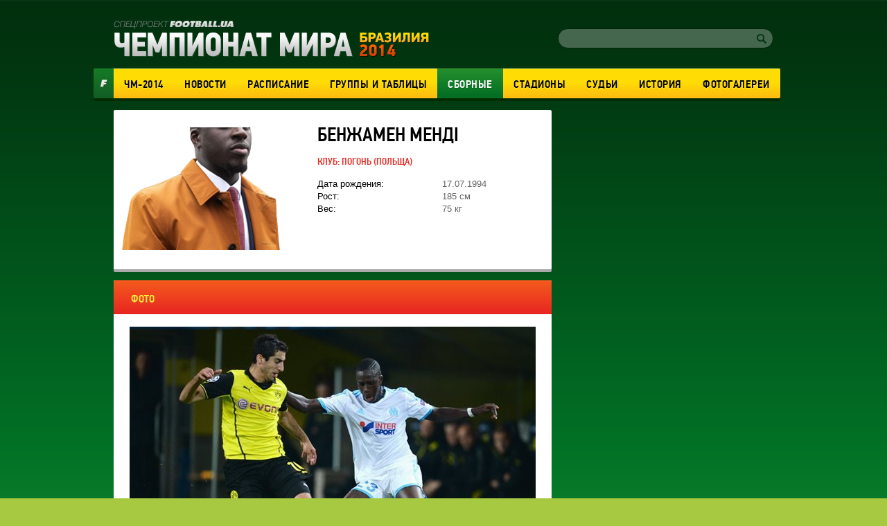

--- FILE ---
content_type: application/javascript
request_url: https://football.ua/js/jq/jquery.mousewheel.min.js
body_size: 488
content:
/*! Copyright (c) 2013 Brandon Aaron (http://brandonaaron.net)
* Licensed under the MIT License (LICENSE.txt).
*
* Thanks to: http://adomas.org/javascript-mouse-wheel/ for some pointers.
* Thanks to: Mathias Bank(http://www.mathias-bank.de) for a scope bug fix.
* Thanks to: Seamus Leahy for adding deltaX and deltaY
*
* Version: 3.1.3
*
* Requires: 1.2.2+
*/
(function (e) { if (typeof define === "function" && define.amd) { define(["jquery"], e) } else if (typeof exports === "object") { module.exports = e } else { e(jQuery) } })(function (e) { function o(t) { var n = t || window.event, s = [].slice.call(arguments, 1), o = 0, u = 0, a = 0, f = 0, l = 0, c; t = e.event.fix(n); t.type = "mousewheel"; if (n.wheelDelta) { o = n.wheelDelta } if (n.detail) { o = n.detail * -1 } if (n.deltaY) { a = n.deltaY * -1; o = a } if (n.deltaX) { u = n.deltaX; o = u * -1 } if (n.wheelDeltaY !== undefined) { a = n.wheelDeltaY } if (n.wheelDeltaX !== undefined) { u = n.wheelDeltaX * -1 } f = Math.abs(o); if (!r || f < r) { r = f } l = Math.max(Math.abs(a), Math.abs(u)); if (!i || l < i) { i = l } c = o > 0 ? "floor" : "ceil"; o = Math[c](o / r); u = Math[c](u / i); a = Math[c](a / i); s.unshift(t, o, u, a); return (e.event.dispatch || e.event.handle).apply(this, s) } var t = ["wheel", "mousewheel", "DOMMouseScroll", "MozMousePixelScroll"]; var n = "onwheel" in document || document.documentMode >= 9 ? ["wheel"] : ["mousewheel", "DomMouseScroll", "MozMousePixelScroll"]; var r, i; if (e.event.fixHooks) { for (var s = t.length; s; ) { e.event.fixHooks[t[--s]] = e.event.mouseHooks } } e.event.special.mousewheel = { setup: function () { if (this.addEventListener) { for (var e = n.length; e; ) { this.addEventListener(n[--e], o, false) } } else { this.onmousewheel = o } }, teardown: function () { if (this.removeEventListener) { for (var e = n.length; e; ) { this.removeEventListener(n[--e], o, false) } } else { this.onmousewheel = null } } }; e.fn.extend({ mousewheel: function (e) { return e ? this.bind("mousewheel", e) : this.trigger("mousewheel") }, unmousewheel: function (e) { return this.unbind("mousewheel", e) } }) })